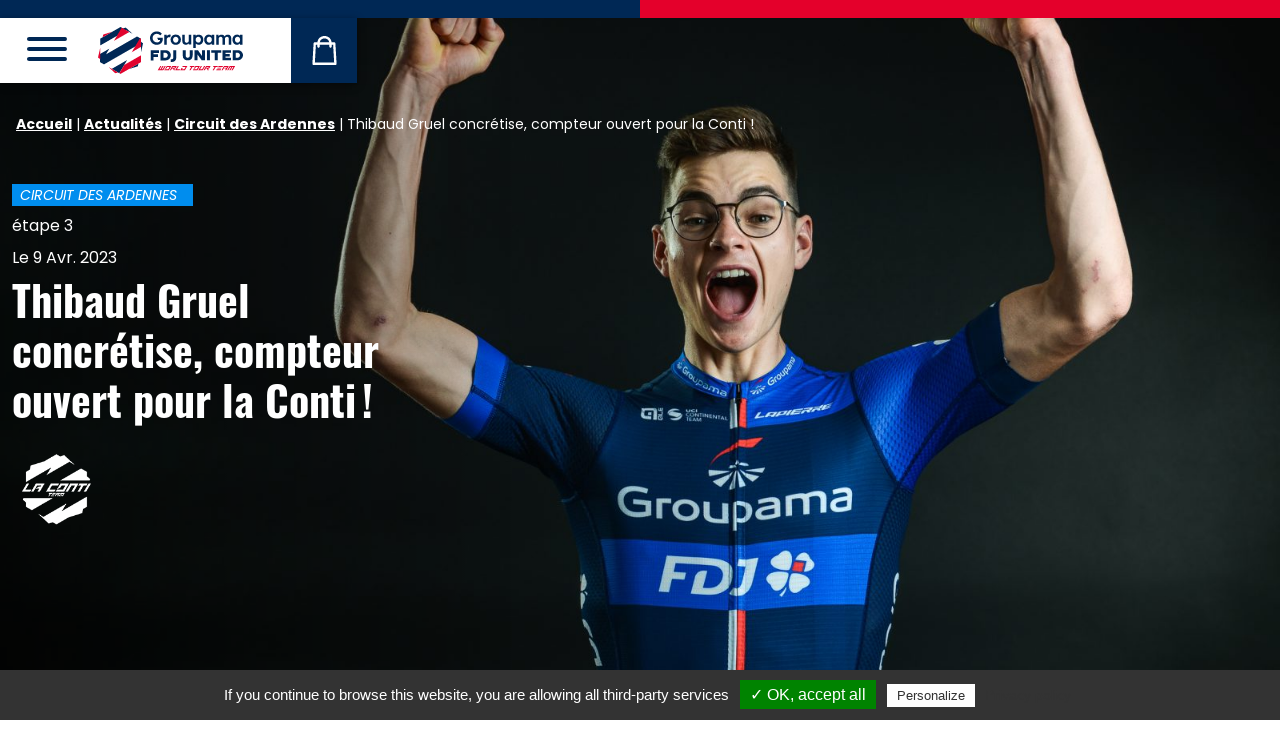

--- FILE ---
content_type: text/html; charset=UTF-8
request_url: https://www.equipecycliste-groupama-fdj.fr/actualites/thibaud-gruel-concretise-compteur-ouvert-pour-la-conti/
body_size: 93956
content:
<!doctype html>
<html >
<head>
    <meta charset=""/>
    <meta http-equiv="Content-Type" content="text/html; charset=UTF-8"/>
    <meta name="viewport" content="width=device-width, initial-scale=1">
            <link rel="icon" type="image/png" href="/favicon/favicon-96x96.png" sizes="96x96" />
        <link rel="icon" type="image/svg+xml" href="/favicon/favicon.svg" />
        <link rel="shortcut icon" href="/favicon/favicon.ico" />
        <link rel="apple-touch-icon" sizes="180x180" href="/favicon/apple-touch-icon.png" />
        <meta name="apple-mobile-web-app-title" content="Groupama FDJ UNITED" />
        <link rel="manifest" href="/favicon/site.webmanifest" />
    
    <meta name="msapplication-TileColor" content="#ffffff">
    <meta name="theme-color" content="#ffffff">
    <meta name="google-site-verification" content="a5IkFcgTLLEFwbCylH4ZSBm5azzZqUaBRQ1v2bgpIoY"/>
    <meta name='robots' content='index, follow, max-image-preview:large, max-snippet:-1, max-video-preview:-1' />

	<!-- This site is optimized with the Yoast SEO plugin v26.6 - https://yoast.com/wordpress/plugins/seo/ -->
	<title>Thibaud Gruel concrétise, compteur ouvert pour la Conti !</title>
<link data-rocket-prefetch href="https://www.gstatic.com" rel="dns-prefetch">
<link data-rocket-prefetch href="https://www.recaptcha.net" rel="dns-prefetch"><link rel="preload" data-rocket-preload as="image" href="https://www.equipecycliste-groupama-fdj.fr/app/uploads/2023/04/Gruel-Thibaud-43-1600x1068.jpg" fetchpriority="high">
	<meta name="description" content="Il n’aura fallu qu’un petit mois de compétition pour voir «&nbsp;La Conti&nbsp;» Groupama-FDJ décrocher sa première victoire de l’année. Déjà auteur d’un" />
	<link rel="canonical" href="https://www.equipecycliste-groupama-fdj.fr/actualites/thibaud-gruel-concretise-compteur-ouvert-pour-la-conti/" />
	<meta property="og:locale" content="fr_FR" />
	<meta property="og:type" content="article" />
	<meta property="og:title" content="Thibaud Gruel concrétise, compteur ouvert pour la Conti !" />
	<meta property="og:description" content="Il n’aura fallu qu’un petit mois de compétition pour voir «&nbsp;La Conti&nbsp;» Groupama-FDJ décrocher sa première victoire de l’année. Déjà auteur d’un" />
	<meta property="og:url" content="https://www.equipecycliste-groupama-fdj.fr/actualites/thibaud-gruel-concretise-compteur-ouvert-pour-la-conti/" />
	<meta property="og:site_name" content="Équipe Cycliste Groupama-FDJ" />
	<meta property="article:publisher" content="https://www.facebook.com/equipecyclistegroupamafdj/" />
	<meta property="article:published_time" content="2023-04-09T10:13:15+00:00" />
	<meta property="article:modified_time" content="2023-04-09T10:13:16+00:00" />
	<meta property="og:image" content="https://www.equipecycliste-groupama-fdj.fr/app/uploads/2023/04/Gruel-Thibaud-43.jpg" />
	<meta property="og:image:width" content="2500" />
	<meta property="og:image:height" content="1669" />
	<meta property="og:image:type" content="image/jpeg" />
	<meta name="author" content="Alexandre" />
	<meta name="twitter:card" content="summary_large_image" />
	<meta name="twitter:creator" content="@groupamafdj" />
	<meta name="twitter:site" content="@groupamafdj" />
	<meta name="twitter:label1" content="Written by" />
	<meta name="twitter:data1" content="Alexandre" />
	<meta name="twitter:label2" content="Est. reading time" />
	<meta name="twitter:data2" content="6 minutes" />
	<script type="application/ld+json" class="yoast-schema-graph">{"@context":"https://schema.org","@graph":[{"@type":"WebPage","@id":"https://www.equipecycliste-groupama-fdj.fr/actualites/thibaud-gruel-concretise-compteur-ouvert-pour-la-conti/","url":"https://www.equipecycliste-groupama-fdj.fr/actualites/thibaud-gruel-concretise-compteur-ouvert-pour-la-conti/","name":"Thibaud Gruel concrétise, compteur ouvert pour la Conti !","isPartOf":{"@id":"https://www.equipecycliste-groupama-fdj.fr/#website"},"primaryImageOfPage":{"@id":"https://www.equipecycliste-groupama-fdj.fr/actualites/thibaud-gruel-concretise-compteur-ouvert-pour-la-conti/#primaryimage"},"image":{"@id":"https://www.equipecycliste-groupama-fdj.fr/actualites/thibaud-gruel-concretise-compteur-ouvert-pour-la-conti/#primaryimage"},"thumbnailUrl":"https://www.equipecycliste-groupama-fdj.fr/app/uploads/2023/04/Gruel-Thibaud-43.jpg","datePublished":"2023-04-09T10:13:15+00:00","dateModified":"2023-04-09T10:13:16+00:00","author":{"@id":"https://www.equipecycliste-groupama-fdj.fr/#/schema/person/f41f4e06d23112e80e2ca3e0d13ab558"},"description":"Il n’aura fallu qu’un petit mois de compétition pour voir «&nbsp;La Conti&nbsp;» Groupama-FDJ décrocher sa première victoire de l’année. Déjà auteur d’un","breadcrumb":{"@id":"https://www.equipecycliste-groupama-fdj.fr/actualites/thibaud-gruel-concretise-compteur-ouvert-pour-la-conti/#breadcrumb"},"inLanguage":"fr-FR","potentialAction":[{"@type":"ReadAction","target":["https://www.equipecycliste-groupama-fdj.fr/actualites/thibaud-gruel-concretise-compteur-ouvert-pour-la-conti/"]}]},{"@type":"ImageObject","inLanguage":"fr-FR","@id":"https://www.equipecycliste-groupama-fdj.fr/actualites/thibaud-gruel-concretise-compteur-ouvert-pour-la-conti/#primaryimage","url":"https://www.equipecycliste-groupama-fdj.fr/app/uploads/2023/04/Gruel-Thibaud-43.jpg","contentUrl":"https://www.equipecycliste-groupama-fdj.fr/app/uploads/2023/04/Gruel-Thibaud-43.jpg","width":2500,"height":1669},{"@type":"BreadcrumbList","@id":"https://www.equipecycliste-groupama-fdj.fr/actualites/thibaud-gruel-concretise-compteur-ouvert-pour-la-conti/#breadcrumb","itemListElement":[{"@type":"ListItem","position":1,"name":"Accueil","item":"https://www.equipecycliste-groupama-fdj.fr/"},{"@type":"ListItem","position":2,"name":"Actualités","item":"https://www.equipecycliste-groupama-fdj.fr/actualites/"},{"@type":"ListItem","position":3,"name":"Circuit des Ardennes","item":"https://www.equipecycliste-groupama-fdj.fr/actualites/categorie/circuit-des-ardennes/"},{"@type":"ListItem","position":4,"name":"Thibaud Gruel concrétise, compteur ouvert pour la Conti !"}]},{"@type":"WebSite","@id":"https://www.equipecycliste-groupama-fdj.fr/#website","url":"https://www.equipecycliste-groupama-fdj.fr/","name":"Équipe Cycliste Groupama-FDJ","description":"","potentialAction":[{"@type":"SearchAction","target":{"@type":"EntryPoint","urlTemplate":"https://www.equipecycliste-groupama-fdj.fr/?s={search_term_string}"},"query-input":{"@type":"PropertyValueSpecification","valueRequired":true,"valueName":"search_term_string"}}],"inLanguage":"fr-FR"},{"@type":"Person","@id":"https://www.equipecycliste-groupama-fdj.fr/#/schema/person/f41f4e06d23112e80e2ca3e0d13ab558","name":"Alexandre","image":{"@type":"ImageObject","inLanguage":"fr-FR","@id":"https://www.equipecycliste-groupama-fdj.fr/#/schema/person/image/","url":"https://secure.gravatar.com/avatar/eeca7889dcb8155e15cef816d78233ca907c88e7f440459bed73f7d9177a916b?s=96&d=mm&r=g","contentUrl":"https://secure.gravatar.com/avatar/eeca7889dcb8155e15cef816d78233ca907c88e7f440459bed73f7d9177a916b?s=96&d=mm&r=g","caption":"Alexandre"}}]}</script>
	<!-- / Yoast SEO plugin. -->



<link rel="alternate" type="application/rss+xml" title="Équipe Cycliste Groupama-FDJ &raquo; Flux" href="https://www.equipecycliste-groupama-fdj.fr/feed/" />
<link rel="alternate" type="application/rss+xml" title="Équipe Cycliste Groupama-FDJ &raquo; Flux des commentaires" href="https://www.equipecycliste-groupama-fdj.fr/comments/feed/" />
<link rel="alternate" type="application/rss+xml" title="Équipe Cycliste Groupama-FDJ &raquo; Thibaud Gruel concrétise, compteur ouvert pour la Conti ! Flux des commentaires" href="https://www.equipecycliste-groupama-fdj.fr/actualites/thibaud-gruel-concretise-compteur-ouvert-pour-la-conti/feed/" />
<link rel="alternate" title="oEmbed (JSON)" type="application/json+oembed" href="https://www.equipecycliste-groupama-fdj.fr/wp-json/oembed/1.0/embed?url=https%3A%2F%2Fwww.equipecycliste-groupama-fdj.fr%2Factualites%2Fthibaud-gruel-concretise-compteur-ouvert-pour-la-conti%2F" />
<link rel="alternate" title="oEmbed (XML)" type="text/xml+oembed" href="https://www.equipecycliste-groupama-fdj.fr/wp-json/oembed/1.0/embed?url=https%3A%2F%2Fwww.equipecycliste-groupama-fdj.fr%2Factualites%2Fthibaud-gruel-concretise-compteur-ouvert-pour-la-conti%2F&#038;format=xml" />
<style id='wp-img-auto-sizes-contain-inline-css' type='text/css'>
img:is([sizes=auto i],[sizes^="auto," i]){contain-intrinsic-size:3000px 1500px}
/*# sourceURL=wp-img-auto-sizes-contain-inline-css */
</style>
<link data-minify="1" rel='stylesheet' id='sgr-css' href='https://www.equipecycliste-groupama-fdj.fr/app/cache/min/1/app/plugins/simple-google-recaptcha/sgr.css?ver=1767888987' type='text/css' media='all' />
<link rel='stylesheet' id='sbi_styles-css' href='https://www.equipecycliste-groupama-fdj.fr/app/plugins/instagram-feed-pro/css/sbi-styles.min.css?ver=6.9.0' type='text/css' media='all' />
<style id='wp-block-library-inline-css' type='text/css'>
:root{--wp-block-synced-color:#7a00df;--wp-block-synced-color--rgb:122,0,223;--wp-bound-block-color:var(--wp-block-synced-color);--wp-editor-canvas-background:#ddd;--wp-admin-theme-color:#007cba;--wp-admin-theme-color--rgb:0,124,186;--wp-admin-theme-color-darker-10:#006ba1;--wp-admin-theme-color-darker-10--rgb:0,107,160.5;--wp-admin-theme-color-darker-20:#005a87;--wp-admin-theme-color-darker-20--rgb:0,90,135;--wp-admin-border-width-focus:2px}@media (min-resolution:192dpi){:root{--wp-admin-border-width-focus:1.5px}}.wp-element-button{cursor:pointer}:root .has-very-light-gray-background-color{background-color:#eee}:root .has-very-dark-gray-background-color{background-color:#313131}:root .has-very-light-gray-color{color:#eee}:root .has-very-dark-gray-color{color:#313131}:root .has-vivid-green-cyan-to-vivid-cyan-blue-gradient-background{background:linear-gradient(135deg,#00d084,#0693e3)}:root .has-purple-crush-gradient-background{background:linear-gradient(135deg,#34e2e4,#4721fb 50%,#ab1dfe)}:root .has-hazy-dawn-gradient-background{background:linear-gradient(135deg,#faaca8,#dad0ec)}:root .has-subdued-olive-gradient-background{background:linear-gradient(135deg,#fafae1,#67a671)}:root .has-atomic-cream-gradient-background{background:linear-gradient(135deg,#fdd79a,#004a59)}:root .has-nightshade-gradient-background{background:linear-gradient(135deg,#330968,#31cdcf)}:root .has-midnight-gradient-background{background:linear-gradient(135deg,#020381,#2874fc)}:root{--wp--preset--font-size--normal:16px;--wp--preset--font-size--huge:42px}.has-regular-font-size{font-size:1em}.has-larger-font-size{font-size:2.625em}.has-normal-font-size{font-size:var(--wp--preset--font-size--normal)}.has-huge-font-size{font-size:var(--wp--preset--font-size--huge)}.has-text-align-center{text-align:center}.has-text-align-left{text-align:left}.has-text-align-right{text-align:right}.has-fit-text{white-space:nowrap!important}#end-resizable-editor-section{display:none}.aligncenter{clear:both}.items-justified-left{justify-content:flex-start}.items-justified-center{justify-content:center}.items-justified-right{justify-content:flex-end}.items-justified-space-between{justify-content:space-between}.screen-reader-text{border:0;clip-path:inset(50%);height:1px;margin:-1px;overflow:hidden;padding:0;position:absolute;width:1px;word-wrap:normal!important}.screen-reader-text:focus{background-color:#ddd;clip-path:none;color:#444;display:block;font-size:1em;height:auto;left:5px;line-height:normal;padding:15px 23px 14px;text-decoration:none;top:5px;width:auto;z-index:100000}html :where(.has-border-color){border-style:solid}html :where([style*=border-top-color]){border-top-style:solid}html :where([style*=border-right-color]){border-right-style:solid}html :where([style*=border-bottom-color]){border-bottom-style:solid}html :where([style*=border-left-color]){border-left-style:solid}html :where([style*=border-width]){border-style:solid}html :where([style*=border-top-width]){border-top-style:solid}html :where([style*=border-right-width]){border-right-style:solid}html :where([style*=border-bottom-width]){border-bottom-style:solid}html :where([style*=border-left-width]){border-left-style:solid}html :where(img[class*=wp-image-]){height:auto;max-width:100%}:where(figure){margin:0 0 1em}html :where(.is-position-sticky){--wp-admin--admin-bar--position-offset:var(--wp-admin--admin-bar--height,0px)}@media screen and (max-width:600px){html :where(.is-position-sticky){--wp-admin--admin-bar--position-offset:0px}}

/*# sourceURL=wp-block-library-inline-css */
</style><style id='wp-block-heading-inline-css' type='text/css'>
h1:where(.wp-block-heading).has-background,h2:where(.wp-block-heading).has-background,h3:where(.wp-block-heading).has-background,h4:where(.wp-block-heading).has-background,h5:where(.wp-block-heading).has-background,h6:where(.wp-block-heading).has-background{padding:1.25em 2.375em}h1.has-text-align-left[style*=writing-mode]:where([style*=vertical-lr]),h1.has-text-align-right[style*=writing-mode]:where([style*=vertical-rl]),h2.has-text-align-left[style*=writing-mode]:where([style*=vertical-lr]),h2.has-text-align-right[style*=writing-mode]:where([style*=vertical-rl]),h3.has-text-align-left[style*=writing-mode]:where([style*=vertical-lr]),h3.has-text-align-right[style*=writing-mode]:where([style*=vertical-rl]),h4.has-text-align-left[style*=writing-mode]:where([style*=vertical-lr]),h4.has-text-align-right[style*=writing-mode]:where([style*=vertical-rl]),h5.has-text-align-left[style*=writing-mode]:where([style*=vertical-lr]),h5.has-text-align-right[style*=writing-mode]:where([style*=vertical-rl]),h6.has-text-align-left[style*=writing-mode]:where([style*=vertical-lr]),h6.has-text-align-right[style*=writing-mode]:where([style*=vertical-rl]){rotate:180deg}
/*# sourceURL=https://www.equipecycliste-groupama-fdj.fr/wp/wp-includes/blocks/heading/style.min.css */
</style>
<style id='wp-block-paragraph-inline-css' type='text/css'>
.is-small-text{font-size:.875em}.is-regular-text{font-size:1em}.is-large-text{font-size:2.25em}.is-larger-text{font-size:3em}.has-drop-cap:not(:focus):first-letter{float:left;font-size:8.4em;font-style:normal;font-weight:100;line-height:.68;margin:.05em .1em 0 0;text-transform:uppercase}body.rtl .has-drop-cap:not(:focus):first-letter{float:none;margin-left:.1em}p.has-drop-cap.has-background{overflow:hidden}:root :where(p.has-background){padding:1.25em 2.375em}:where(p.has-text-color:not(.has-link-color)) a{color:inherit}p.has-text-align-left[style*="writing-mode:vertical-lr"],p.has-text-align-right[style*="writing-mode:vertical-rl"]{rotate:180deg}
/*# sourceURL=https://www.equipecycliste-groupama-fdj.fr/wp/wp-includes/blocks/paragraph/style.min.css */
</style>
<style id='global-styles-inline-css' type='text/css'>
:root{--wp--preset--aspect-ratio--square: 1;--wp--preset--aspect-ratio--4-3: 4/3;--wp--preset--aspect-ratio--3-4: 3/4;--wp--preset--aspect-ratio--3-2: 3/2;--wp--preset--aspect-ratio--2-3: 2/3;--wp--preset--aspect-ratio--16-9: 16/9;--wp--preset--aspect-ratio--9-16: 9/16;--wp--preset--color--black: #000000;--wp--preset--color--cyan-bluish-gray: #abb8c3;--wp--preset--color--white: #FFFFFF;--wp--preset--color--pale-pink: #f78da7;--wp--preset--color--vivid-red: #cf2e2e;--wp--preset--color--luminous-vivid-orange: #ff6900;--wp--preset--color--luminous-vivid-amber: #fcb900;--wp--preset--color--light-green-cyan: #7bdcb5;--wp--preset--color--vivid-green-cyan: #00d084;--wp--preset--color--pale-cyan-blue: #8ed1fc;--wp--preset--color--vivid-cyan-blue: #0693e3;--wp--preset--color--vivid-purple: #9b51e0;--wp--preset--color--blue: #002856;--wp--preset--color--blue-light: #005EB8;--wp--preset--color--red: #E4002B;--wp--preset--color--gray: #e9eaed;--wp--preset--gradient--vivid-cyan-blue-to-vivid-purple: linear-gradient(135deg,rgb(6,147,227) 0%,rgb(155,81,224) 100%);--wp--preset--gradient--light-green-cyan-to-vivid-green-cyan: linear-gradient(135deg,rgb(122,220,180) 0%,rgb(0,208,130) 100%);--wp--preset--gradient--luminous-vivid-amber-to-luminous-vivid-orange: linear-gradient(135deg,rgb(252,185,0) 0%,rgb(255,105,0) 100%);--wp--preset--gradient--luminous-vivid-orange-to-vivid-red: linear-gradient(135deg,rgb(255,105,0) 0%,rgb(207,46,46) 100%);--wp--preset--gradient--very-light-gray-to-cyan-bluish-gray: linear-gradient(135deg,rgb(238,238,238) 0%,rgb(169,184,195) 100%);--wp--preset--gradient--cool-to-warm-spectrum: linear-gradient(135deg,rgb(74,234,220) 0%,rgb(151,120,209) 20%,rgb(207,42,186) 40%,rgb(238,44,130) 60%,rgb(251,105,98) 80%,rgb(254,248,76) 100%);--wp--preset--gradient--blush-light-purple: linear-gradient(135deg,rgb(255,206,236) 0%,rgb(152,150,240) 100%);--wp--preset--gradient--blush-bordeaux: linear-gradient(135deg,rgb(254,205,165) 0%,rgb(254,45,45) 50%,rgb(107,0,62) 100%);--wp--preset--gradient--luminous-dusk: linear-gradient(135deg,rgb(255,203,112) 0%,rgb(199,81,192) 50%,rgb(65,88,208) 100%);--wp--preset--gradient--pale-ocean: linear-gradient(135deg,rgb(255,245,203) 0%,rgb(182,227,212) 50%,rgb(51,167,181) 100%);--wp--preset--gradient--electric-grass: linear-gradient(135deg,rgb(202,248,128) 0%,rgb(113,206,126) 100%);--wp--preset--gradient--midnight: linear-gradient(135deg,rgb(2,3,129) 0%,rgb(40,116,252) 100%);--wp--preset--font-size--small: 14px;--wp--preset--font-size--medium: 18px;--wp--preset--font-size--large: 36px;--wp--preset--font-size--x-large: 42px;--wp--preset--font-size--normal: 16px;--wp--preset--font-size--larger: 21px;--wp--preset--font-size--xlarger: 28px;--wp--preset--font-size--huge: 42px;--wp--preset--spacing--20: 0.44rem;--wp--preset--spacing--30: 0.67rem;--wp--preset--spacing--40: 1rem;--wp--preset--spacing--50: 1.5rem;--wp--preset--spacing--60: 2.25rem;--wp--preset--spacing--70: 3.38rem;--wp--preset--spacing--80: 5.06rem;--wp--preset--shadow--natural: 6px 6px 9px rgba(0, 0, 0, 0.2);--wp--preset--shadow--deep: 12px 12px 50px rgba(0, 0, 0, 0.4);--wp--preset--shadow--sharp: 6px 6px 0px rgba(0, 0, 0, 0.2);--wp--preset--shadow--outlined: 6px 6px 0px -3px rgb(255, 255, 255), 6px 6px rgb(0, 0, 0);--wp--preset--shadow--crisp: 6px 6px 0px rgb(0, 0, 0);}:where(.is-layout-flex){gap: 0.5em;}:where(.is-layout-grid){gap: 0.5em;}body .is-layout-flex{display: flex;}.is-layout-flex{flex-wrap: wrap;align-items: center;}.is-layout-flex > :is(*, div){margin: 0;}body .is-layout-grid{display: grid;}.is-layout-grid > :is(*, div){margin: 0;}:where(.wp-block-columns.is-layout-flex){gap: 2em;}:where(.wp-block-columns.is-layout-grid){gap: 2em;}:where(.wp-block-post-template.is-layout-flex){gap: 1.25em;}:where(.wp-block-post-template.is-layout-grid){gap: 1.25em;}.has-black-color{color: var(--wp--preset--color--black) !important;}.has-cyan-bluish-gray-color{color: var(--wp--preset--color--cyan-bluish-gray) !important;}.has-white-color{color: var(--wp--preset--color--white) !important;}.has-pale-pink-color{color: var(--wp--preset--color--pale-pink) !important;}.has-vivid-red-color{color: var(--wp--preset--color--vivid-red) !important;}.has-luminous-vivid-orange-color{color: var(--wp--preset--color--luminous-vivid-orange) !important;}.has-luminous-vivid-amber-color{color: var(--wp--preset--color--luminous-vivid-amber) !important;}.has-light-green-cyan-color{color: var(--wp--preset--color--light-green-cyan) !important;}.has-vivid-green-cyan-color{color: var(--wp--preset--color--vivid-green-cyan) !important;}.has-pale-cyan-blue-color{color: var(--wp--preset--color--pale-cyan-blue) !important;}.has-vivid-cyan-blue-color{color: var(--wp--preset--color--vivid-cyan-blue) !important;}.has-vivid-purple-color{color: var(--wp--preset--color--vivid-purple) !important;}.has-black-background-color{background-color: var(--wp--preset--color--black) !important;}.has-cyan-bluish-gray-background-color{background-color: var(--wp--preset--color--cyan-bluish-gray) !important;}.has-white-background-color{background-color: var(--wp--preset--color--white) !important;}.has-pale-pink-background-color{background-color: var(--wp--preset--color--pale-pink) !important;}.has-vivid-red-background-color{background-color: var(--wp--preset--color--vivid-red) !important;}.has-luminous-vivid-orange-background-color{background-color: var(--wp--preset--color--luminous-vivid-orange) !important;}.has-luminous-vivid-amber-background-color{background-color: var(--wp--preset--color--luminous-vivid-amber) !important;}.has-light-green-cyan-background-color{background-color: var(--wp--preset--color--light-green-cyan) !important;}.has-vivid-green-cyan-background-color{background-color: var(--wp--preset--color--vivid-green-cyan) !important;}.has-pale-cyan-blue-background-color{background-color: var(--wp--preset--color--pale-cyan-blue) !important;}.has-vivid-cyan-blue-background-color{background-color: var(--wp--preset--color--vivid-cyan-blue) !important;}.has-vivid-purple-background-color{background-color: var(--wp--preset--color--vivid-purple) !important;}.has-black-border-color{border-color: var(--wp--preset--color--black) !important;}.has-cyan-bluish-gray-border-color{border-color: var(--wp--preset--color--cyan-bluish-gray) !important;}.has-white-border-color{border-color: var(--wp--preset--color--white) !important;}.has-pale-pink-border-color{border-color: var(--wp--preset--color--pale-pink) !important;}.has-vivid-red-border-color{border-color: var(--wp--preset--color--vivid-red) !important;}.has-luminous-vivid-orange-border-color{border-color: var(--wp--preset--color--luminous-vivid-orange) !important;}.has-luminous-vivid-amber-border-color{border-color: var(--wp--preset--color--luminous-vivid-amber) !important;}.has-light-green-cyan-border-color{border-color: var(--wp--preset--color--light-green-cyan) !important;}.has-vivid-green-cyan-border-color{border-color: var(--wp--preset--color--vivid-green-cyan) !important;}.has-pale-cyan-blue-border-color{border-color: var(--wp--preset--color--pale-cyan-blue) !important;}.has-vivid-cyan-blue-border-color{border-color: var(--wp--preset--color--vivid-cyan-blue) !important;}.has-vivid-purple-border-color{border-color: var(--wp--preset--color--vivid-purple) !important;}.has-vivid-cyan-blue-to-vivid-purple-gradient-background{background: var(--wp--preset--gradient--vivid-cyan-blue-to-vivid-purple) !important;}.has-light-green-cyan-to-vivid-green-cyan-gradient-background{background: var(--wp--preset--gradient--light-green-cyan-to-vivid-green-cyan) !important;}.has-luminous-vivid-amber-to-luminous-vivid-orange-gradient-background{background: var(--wp--preset--gradient--luminous-vivid-amber-to-luminous-vivid-orange) !important;}.has-luminous-vivid-orange-to-vivid-red-gradient-background{background: var(--wp--preset--gradient--luminous-vivid-orange-to-vivid-red) !important;}.has-very-light-gray-to-cyan-bluish-gray-gradient-background{background: var(--wp--preset--gradient--very-light-gray-to-cyan-bluish-gray) !important;}.has-cool-to-warm-spectrum-gradient-background{background: var(--wp--preset--gradient--cool-to-warm-spectrum) !important;}.has-blush-light-purple-gradient-background{background: var(--wp--preset--gradient--blush-light-purple) !important;}.has-blush-bordeaux-gradient-background{background: var(--wp--preset--gradient--blush-bordeaux) !important;}.has-luminous-dusk-gradient-background{background: var(--wp--preset--gradient--luminous-dusk) !important;}.has-pale-ocean-gradient-background{background: var(--wp--preset--gradient--pale-ocean) !important;}.has-electric-grass-gradient-background{background: var(--wp--preset--gradient--electric-grass) !important;}.has-midnight-gradient-background{background: var(--wp--preset--gradient--midnight) !important;}.has-small-font-size{font-size: var(--wp--preset--font-size--small) !important;}.has-medium-font-size{font-size: var(--wp--preset--font-size--medium) !important;}.has-large-font-size{font-size: var(--wp--preset--font-size--large) !important;}.has-x-large-font-size{font-size: var(--wp--preset--font-size--x-large) !important;}
/*# sourceURL=global-styles-inline-css */
</style>

<style id='classic-theme-styles-inline-css' type='text/css'>
/*! This file is auto-generated */
.wp-block-button__link{color:#fff;background-color:#32373c;border-radius:9999px;box-shadow:none;text-decoration:none;padding:calc(.667em + 2px) calc(1.333em + 2px);font-size:1.125em}.wp-block-file__button{background:#32373c;color:#fff;text-decoration:none}
/*# sourceURL=/wp-includes/css/classic-themes.min.css */
</style>
<link data-minify="1" rel='stylesheet' id='cff_carousel_css-css' href='https://www.equipecycliste-groupama-fdj.fr/app/cache/min/1/app/plugins/cff-extensions/cff-carousel/css/carousel.css?ver=1767888987' type='text/css' media='all' />
<link rel='stylesheet' id='ctf_styles-css' href='https://www.equipecycliste-groupama-fdj.fr/app/plugins/custom-twitter-feeds-pro/css/ctf-styles.min.css?ver=2.5.2' type='text/css' media='all' />
<link rel='stylesheet' id='cff-css' href='https://www.equipecycliste-groupama-fdj.fr/app/plugins/custom-facebook-feed-pro/assets/css/cff-style.min.css?ver=4.7.4' type='text/css' media='all' />
<link data-minify="1" rel='stylesheet' id='styles-front-2026-css' href='https://www.equipecycliste-groupama-fdj.fr/app/cache/min/1/app/themes/groupamafdj_v2/build/493.ebd7438b.css?ver=1767888987' type='text/css' media='all' />
<link data-minify="1" rel='stylesheet' id='styles-front-2026_1-css' href='https://www.equipecycliste-groupama-fdj.fr/app/cache/min/1/app/themes/groupamafdj_v2/build/styles-front-2026.27aa83d3.css?ver=1767953529' type='text/css' media='all' />
<script type="text/javascript" id="sgr-js-extra">
/* <![CDATA[ */
var sgr = {"sgr_site_key":"6LdhrKQUAAAAAKGimPmGQpKt2Y8qTFLq6VLJnRVz"};
//# sourceURL=sgr-js-extra
/* ]]> */
</script>
<script data-minify="1" type="text/javascript" src="https://www.equipecycliste-groupama-fdj.fr/app/cache/min/1/app/plugins/simple-google-recaptcha/sgr.js?ver=1767888987" id="sgr-js"></script>
<script type="text/javascript" src="https://www.equipecycliste-groupama-fdj.fr/wp/wp-includes/js/jquery/jquery.min.js?ver=3.7.1" id="jquery-core-js"></script>
<script type="text/javascript" src="https://www.equipecycliste-groupama-fdj.fr/wp/wp-includes/js/jquery/jquery-migrate.min.js?ver=3.4.1" id="jquery-migrate-js"></script>
<script type="text/javascript" src="https://www.equipecycliste-groupama-fdj.fr/app/themes/groupamafdj_v2/js/tarteaucitron.js?ver=1.2.0" id="tarteaucitron-js"></script>
<link rel="https://api.w.org/" href="https://www.equipecycliste-groupama-fdj.fr/wp-json/" /><link rel="alternate" title="JSON" type="application/json" href="https://www.equipecycliste-groupama-fdj.fr/wp-json/wp/v2/posts/22864" /><link rel="EditURI" type="application/rsd+xml" title="RSD" href="https://www.equipecycliste-groupama-fdj.fr/wp/xmlrpc.php?rsd" />
<meta name="generator" content="WordPress 6.9" />
<link rel='shortlink' href='https://www.equipecycliste-groupama-fdj.fr/?p=22864' />
<!-- Custom Facebook Feed JS vars -->
<script type="text/javascript">
var cffsiteurl = "https://www.equipecycliste-groupama-fdj.fr/app/plugins";
var cffajaxurl = "https://www.equipecycliste-groupama-fdj.fr/wp/wp-admin/admin-ajax.php";


var cfflinkhashtags = "true";
</script>
<noscript><style id="rocket-lazyload-nojs-css">.rll-youtube-player, [data-lazy-src]{display:none !important;}</style></noscript>
    </head>
<body class="wp-singular post-template-default single single-post postid-22864 single-format-standard wp-embed-responsive wp-theme-groupamafdj_v2 internal singular theme-2026  theme-2026">
    <div  class="wrapper">
                    <div  class="header-top">
                <div  class="separator"><div  class="separator__inner"></div></div>
            </div>
                                            <div  class="site-header">
    <div  class="site-header__container">
        <div class="header">
            <button class="hamburger main-menu__hamburger hamburger--stand" type="button" id="main-menu-btn"
                    data-bs-toggle="offcanvas" data-bs-target="#menu-sidebar" aria-controls="menu-sidebar">
                <span class="hamburger-box"><span class="hamburger-inner"></span></span>
            </button>

            
            <div class="brand-logo" role="banner">
            <a class="brand-logo__link" href="https://www.equipecycliste-groupama-fdj.fr/" rel="home">
                                    <img src="/app/themes/groupamafdj_v2/build/images/logo-2026/logo-2026.67c05d4c.svg"
                         width="145" height="48" alt="" class="img-fluid" />
                                <span class="screen-reader-text"></span>
            </a>
            </div>

            <div class="header-shop">
                <a href="https://www.boutique-groupama-fdj.fr/fr/" target="_blank" rel="noopener noreferer">
                    <img src="/app/themes/groupamafdj_v2/build/images/icon-shop.8967f3e3.svg" width="25" height="29" alt="La Boutique">
                    <span class="sr-only sr-only-focusable">La Boutique</span>
                </a>
            </div>
        </div>
    </div>
</div>

<div  class="offcanvas offcanvas-start" tabindex="-1" id="menu-sidebar" aria-labelledby="menu-sidebar-label">
    <div  class="offcanvas-header">

                    <div class="language-switcher languages"><span class="language-switcher__item language-switcher__item--current">fr</span><a href="https://www.equipecycliste-groupama-fdj.fr/en/" class="language-switcher__item">en</a></div>
        
        <button class="hamburger main-menu__hamburger hamburger--stand is-active" type="button" data-bs-dismiss="offcanvas">
            <span class="hamburger-box"><span class="hamburger-inner"></span></span>
        </button>
    </div>
    <div  class="offcanvas-body" id="offcanvas-body-menu">
                            <nav class="main-menu">
                <ul class="main-menu__list">
                                                                                                    <li class="main-menu__list-item  menu-item menu-item-type-post_type menu-item-object-page menu-item-home menu-item-3378">
                                                                <a class="main-menu__link "
                                   target="" href="https://www.equipecycliste-groupama-fdj.fr/"
                                    
                                                                                                            >
                                    <span class="main-menu__link-text">Accueil</span>
                                </a></li>
                                                                                                                            <li class="main-menu__list-item  menu-item menu-item-type-post_type menu-item-object-page current_page_parent menu-item-3379">
                                                                <a class="main-menu__link "
                                   target="" href="https://www.equipecycliste-groupama-fdj.fr/actualites/"
                                    
                                                                                                            >
                                    <span class="main-menu__link-text">Actualités</span>
                                </a></li>
                                                                                                                            <li class="main-menu__list-item  menu-item menu-item-type-custom menu-item-object-custom menu-item-3380 menu-item-has-children">
                                                                <a class="main-menu__link main-menu__link--button"
                                   target="" href="#sub-menu-3380"
                                    role="button" data-bs-toggle="collapse" 
                                                                        aria-expanded="false" aria-controls="sub-menu-3380"
                                                                                                            >
                                    <span class="main-menu__link-text">Équipes</span>
                                </a><div id="sub-menu-3380" class="collapse ">
                                        <ul class="sub-menu">                                                <li class="main-menu__list-item main-menu__list-item--sub  menu-item menu-item-type-post_type menu-item-object-page menu-item-3414">
                                                    <a class="main-menu__link main-menu__link--sub" target="" href="https://www.equipecycliste-groupama-fdj.fr/qui-sommes-nous/" >
                                                        <span class="main-menu__link-text main-menu__link-text--sub">Qui sommes-nous</span>
                                                    </a>
                                                </li>                                                <li class="main-menu__list-item main-menu__list-item--sub  menu-item menu-item-type-taxonomy menu-item-object-team_name menu-item-3381">
                                                    <a class="main-menu__link main-menu__link--sub" target="" href="https://www.equipecycliste-groupama-fdj.fr/equipe/world-tour/" >
                                                        <span class="main-menu__link-text main-menu__link-text--sub">World Tour</span>
                                                    </a>
                                                </li>                                                <li class="main-menu__list-item main-menu__list-item--sub  menu-item menu-item-type-taxonomy menu-item-object-team_name menu-item-3382">
                                                    <a class="main-menu__link main-menu__link--sub" target="" href="https://www.equipecycliste-groupama-fdj.fr/equipe/la-conti/" >
                                                        <span class="main-menu__link-text main-menu__link-text--sub">La Conti</span>
                                                    </a>
                                                </li></ul>
                                    </div></li>
                                                                                                                            <li class="main-menu__list-item  menu-item menu-item-type-post_type_archive menu-item-object-event menu-item-3383">
                                                                <a class="main-menu__link "
                                   target="" href="https://www.equipecycliste-groupama-fdj.fr/calendrier-des-courses/"
                                    
                                                                                                            >
                                    <span class="main-menu__link-text">Calendrier</span>
                                </a></li>
                                                                                                                            <li class="main-menu__list-item  menu-item menu-item-type-post_type_archive menu-item-object-sponsor menu-item-3384">
                                                                <a class="main-menu__link "
                                   target="" href="https://www.equipecycliste-groupama-fdj.fr/partenaires/"
                                    
                                                                                                            >
                                    <span class="main-menu__link-text">Partenaires</span>
                                </a></li>
                                                                                                                            <li class="main-menu__list-item  menu-item menu-item-type-custom menu-item-object-custom menu-item-14296 menu-item-has-children">
                                                                <a class="main-menu__link main-menu__link--button"
                                   target="" href="#sub-menu-14296"
                                    role="button" data-bs-toggle="collapse" 
                                                                        aria-expanded="false" aria-controls="sub-menu-14296"
                                                                                                            >
                                    <span class="main-menu__link-text">Hospitalités</span>
                                </a><div id="sub-menu-14296" class="collapse ">
                                        <ul class="sub-menu">                                                <li class="main-menu__list-item main-menu__list-item--sub  menu-item menu-item-type-post_type menu-item-object-page menu-item-14299">
                                                    <a class="main-menu__link main-menu__link--sub" target="" href="https://www.equipecycliste-groupama-fdj.fr/au-plus-pres-des-coureurs/" >
                                                        <span class="main-menu__link-text main-menu__link-text--sub">Au plus près des coureurs</span>
                                                    </a>
                                                </li>                                                <li class="main-menu__list-item main-menu__list-item--sub  menu-item menu-item-type-post_type menu-item-object-page menu-item-14297">
                                                    <a class="main-menu__link main-menu__link--sub" target="" href="https://www.equipecycliste-groupama-fdj.fr/comme-un-pro/" >
                                                        <span class="main-menu__link-text main-menu__link-text--sub">Comme un Pro</span>
                                                    </a>
                                                </li>                                                <li class="main-menu__list-item main-menu__list-item--sub  menu-item menu-item-type-post_type menu-item-object-page menu-item-14300">
                                                    <a class="main-menu__link main-menu__link--sub" target="" href="https://www.equipecycliste-groupama-fdj.fr/au-coeur-de-lequipe/" >
                                                        <span class="main-menu__link-text main-menu__link-text--sub">Au cœur de l’équipe</span>
                                                    </a>
                                                </li></ul>
                                    </div></li>
                                                                                                                            <li class="main-menu__list-item  menu-item menu-item-type-custom menu-item-object-custom menu-item-3385">
                                                                <a class="main-menu__link "
                                   target="_blank" href="https://club-groupama-fdj.fr/"
                                    
                                                                                                            >
                                    <span class="main-menu__link-text">Club des Supporters</span>
                                </a></li>
                                                                                                                            <li class="main-menu__list-item  menu-item menu-item-type-post_type menu-item-object-page menu-item-3411">
                                                                <a class="main-menu__link "
                                   target="" href="https://www.equipecycliste-groupama-fdj.fr/espace-presse/"
                                    
                                                                                                            >
                                    <span class="main-menu__link-text">Espace Presse</span>
                                </a></li>
                                                                                                                                                          </ul>
            </nav>
                <hr>
        <div class="py-2">
            <a href="https://www.boutique-groupama-fdj.fr/" target="_blank" class="btn btn-light main-menu__list-item-last  menu-item menu-item-type-custom menu-item-object-custom menu-item-3410">
                Boutique Officielle
            </a>
        </div>
        <hr>
        <div class="py-2">
                        
            <nav class="network">
                <ul class="network__list">
                    <li class="network__list-item network__list-item--facebook">
                        <a href="https://facebook.com/equipecyclistegroupamafdj/" class="network__link" title="Facebook" rel="noopener, noreferer">
                            <img src="/app/themes/groupamafdj_v2/build/images/network-facebook.08474bf9.png"
                                 srcset="/app/themes/groupamafdj_v2/build/images/network-facebook.f7f41be6.svg"
                                 width="9" height="18"
                                 class="img-fluid"
                                 alt="Facebook" />
                            <span class="screen-reader-text ">Facebook</span>
                        </a>
                    </li>

                    <li class="network__list-item network__list-item--twitter">
                        <a href="https://twitter.com/groupamafdj" class="network__link" title="Twitter" rel="noopener, noreferer">
                            <img src="/app/themes/groupamafdj_v2/build/images/network-twitter.ec21ae04.png"
                                 srcset="/app/themes/groupamafdj_v2/build/images/network-twitter.e40da91f.svg"
                                 width="17" height="13"
                                 class="img-fluid"
                                 alt="Twitter" />
                            <span class="screen-reader-text ">Twitter</span>
                        </a>
                    </li>

                    <li class="network__list-item network__list-item--youtube">
                        <a href="https://www.youtube.com/channel/UCV7Kg31z9NB5r50l5EEzk4A" class="network__link" title="YouTube" rel="noopener, noreferer">
                            <img src="/app/themes/groupamafdj_v2/build/images/network-youtube.10b881ab.png"
                                 srcset="/app/themes/groupamafdj_v2/build/images/network-youtube.46fe3437.svg"
                                 width="16" height="18"
                                 class="img-fluid"
                                 alt="YouTube" />
                            <span class="screen-reader-text ">YouTube</span>
                        </a>
                    </li>

                    <li class="network__list-item network__list-item--instagram">
                        <a href="https://www.instagram.com/equipegroupamafdj/" class="network__link" title="Instagram" rel="noopener, noreferer">
                            <img src="/app/themes/groupamafdj_v2/build/images/network-instagram.0f2ab9bf.png"
                                 srcset="/app/themes/groupamafdj_v2/build/images/network-instagram.dc64c70c.svg"
                                 width="17" height="17"
                                 class="img-fluid"
                                 alt="Instagram" />
                            <span class="screen-reader-text ">Instagram</span>
                        </a>
                    </li>

                </ul>
            </nav>
        </div>
    </div>
</div>
                                        <main  id="main" class="site-content">
                    <article >
    <header class="single-header post-header">
            <style>
            #cover-22864 {
                position: absolute;
                top: 0;
                right: 0;
                bottom: 0;
                left: 0;
                width: 100%;
                height: 100%;
                background-size: cover;
                background-color: transparent;
                background-image: url('https://www.equipecycliste-groupama-fdj.fr/app/uploads/2023/04/Gruel-Thibaud-43-576x385.jpg');
                background-position: center center;
                background-repeat: no-repeat;
            }

            @media (min-width: 568px) and (max-width: 991px) {
                #cover-22864 {
                    background-image: url('https://www.equipecycliste-groupama-fdj.fr/app/uploads/2023/04/Gruel-Thibaud-43-992x662.jpg');
                }
            }

            @media (min-width: 992px) and (max-width: 1169px) {
                #cover-22864 {
                    background-image: url('https://www.equipecycliste-groupama-fdj.fr/app/uploads/2023/04/Gruel-Thibaud-43-1170x781.jpg');
                }
            }

            @media (min-width: 1170px) {
                #cover-22864 {
                    background-image: url('https://www.equipecycliste-groupama-fdj.fr/app/uploads/2023/04/Gruel-Thibaud-43-1600x1068.jpg');
                }
            }
        </style>
        <div class="single-header__cover">
            <div class="single-header__cover-object" id="cover-22864"></div>
        </div>
        <div class="single-header__container container-xxl">
        <div class="single-header__breadcrumb">
            <nav class="breadcrumbs" aria-label="Fil d'arianne"><ol class="breadcrumbs__list"><li class="breadcrumbs__list-item"><a class="breadcrumbs__link" href="https://www.equipecycliste-groupama-fdj.fr/">Accueil</a></li><li class="breadcrumbs__list-item"><a class="breadcrumbs__link" href="https://www.equipecycliste-groupama-fdj.fr/actualites/">Actualit&eacute;s</a></li><li class="breadcrumbs__list-item"><a class="breadcrumbs__link" href="https://www.equipecycliste-groupama-fdj.fr/actualites/categorie/circuit-des-ardennes/">Circuit des Ardennes</a></li><li class="breadcrumbs__list-item" aria-current="page"><span class="breadcrumbs__active">Thibaud Gruel concr&eacute;tise, compteur ouvert pour la Conti !</span></li></ol></nav>
        </div>
        <div class="single-header__body">
                                        <div class="ribbon ribbon--info mb-2 post-category">
                    <a href="https://www.equipecycliste-groupama-fdj.fr/actualites/categorie/circuit-des-ardennes/">
                        Circuit des Ardennes
                    </a>
                </div>
            
                            <div class="post-subtitle fs-base mb-2 text-white">
                    &eacute;tape 3
                </div>
            
            <p class="mb-1">
                <time class="post-date">
                                        Le 9 Avr. 2023
                </time>
            </p>

            <h1 class="primary-title">
                <a href="https://www.equipecycliste-groupama-fdj.fr/actualites/thibaud-gruel-concretise-compteur-ouvert-pour-la-conti/" title="Thibaud Gruel concrétise, compteur ouvert pour la Conti !" class="text-decoration-none text-reset">
                    Thibaud Gruel concr&eacute;tise, compteur ouvert pour la Conti&#8239;!
                </a>
            </h1>

                            <div class="icon-laconti mt-4">
                                            <picture>
                            <source srcset="/app/themes/groupamafdj_v2/build/images/laconti-2026.c3a5a415.png" media="(max-width: 767.98px)">
                            <img src="/app/themes/groupamafdj_v2/build/images/laconti-2026-white.91fde41e.png" alt="La Conti" width="auto" height="80">
                        </picture>

                                    </div>
                    </div>
    </div>
</header>

    <div class="separator separator--inversed"><div class="separator__inner"></div></div>
    <div class="content-area">
        <div class="container-xxl">
            <div class="editor-area">
                                <div class="editor-area__content">
                    
<p class="has-blue-light-color has-text-color"><strong>Il n’aura fallu qu’un petit mois de compétition pour voir «&nbsp;La Conti&nbsp;» Groupama-FDJ décrocher sa première victoire de l’année. Déjà auteur d’un podium en Croatie à l’occasion de la reprise, c’est Thibaud Gruel qui a débloqué le compteur ce samedi, à l’occasion de la troisième étape du Circuit des Ardennes. Le jeune homme de 18 ans s’est imposé en patron dans une arrivée en bosse à Haybes, et s’est par la même occasion hissé au quatrième rang du général à la veille de l’ultime étape.</strong></p>



<p>Avant deux courses d’un jour sur le sol transalpin en début de semaine prochaine, «&nbsp;La Conti&nbsp;» était alignée depuis ce jeudi sur le Circuit des Ardennes, dans le Nord-Est de la France. Notamment articulée autour de Thibaud Gruel, son homme en forme du début d’année, l’équipe bisontine a d’abord franchi les deux premières étapes sans sérieux dommages. <em>«&nbsp;La première étape était assez courte, 90 bornes, mais le final était un peu corsé et sous la pluie,</em> racontait Jérôme Gannat en introduction. <em>Le sprint final avait été un peu perturbé par une chute donc Thibaud n’avait pas pu sprinter correctement, mais il était déjà dans le coup avec Brieuc [Rolland]. La deuxième étape était bien plus longue (190 kilomètres), et le circuit final était très difficile avec une succession de murs. Joshua a d’abord ouvert la route pendant un moment au sein de l’échappée. Ils se sont fait rattraper à quarante kilomètres de l’arrivée, puis quand on est arrivé sur le circuit, un groupe de cinq est rentré sur l’échappée. Parmi eux, trois ont résisté pour se jouer la victoire. Thibaud a lui attaqué du peloton dans l’avant-dernière montée sur le circuit mais il s’est fait rattraper et a pris une cassure sur la ligne. Il était malgré tout au contact des meilleurs, avec Brieuc&nbsp;».</em></p>



<h4 class="has-blue-light-color has-text-color wp-block-heading"><strong><em>«&nbsp;Thibaut a fait preuve d’une grande maîtrise&nbsp;», </em></strong><strong>Jérôme Gannat</strong></h4>



<p>Douzième le premier jour et vingt-et-unième le lendemain, deux rangs derrière Brieuc Rolland, Thibaud Gruel attendait surtout l’étape de ce samedi<em>. «&nbsp;Même si c’était une étape typique des Ardennes et qu’il y avait 3000 mètres de dénivelé, les bosses demeuraient assez roulantes</em>, expliquait Jérôme. <em>On savait que dans cette arrivée en côte d’un kilomètre, au sein d’un peloton réduit, Thibaud avait une grosse chance de bien figurer&nbsp;».</em> Comme la veille, «&nbsp;La Conti&nbsp;» a dans un premier temps envoyé Joshua Golliker dans l’échappée. La course a néanmoins démarré de bonne heure et le Britannique a alors été distancé de la tête de course. <em>«&nbsp;À mi-parcours, on passait le Mont Malgré Tout (3 km à 9%), qui est un peu la bosse de référence ici et qui servait parfois de juge de paix au Critérium International quand il se disputait dans la région,</em> rappelait Jérôme. <em>On a eu un moment de frayeur car Thibaut a crevé peu avant le pied. Il a attaqué la bosse dans les dernières positions et il n’a pas basculé avec le premier groupe au sommet. Il a pu rentrer, aussi grâce à Jens [Verbrugghe] après quelques kilomètres de chasse. Brieuc était lui dans le premier groupe mais il a chuté, et c’était chaud pour lui également. Il s’est retrouvé dans un deuxième groupe avec des cassures. Heureusement, il a pu revenir dans la première côte de Robinson&nbsp;».</em></p>



<p>Empruntée à deux reprises dans les cinquante derniers kilomètres, cette ascension de sept kilomètres à 5% a été le théâtre de nombreuses offensives, tant sur le premier que sur le second passage. Quelques favoris ont porté l’estocade, sans jamais toutefois pouvoir créer une vraie différence, mais le peloton a lui perdu de nombreux éléments. Au sommet de la deuxième ascension, Thibaud Gruel et Brieuc Rolland étaient encore bien présents après s’être accrochés, et les derniers attaquants ont finalement été revus à moins de cinq kilomètres du terme. Dans la descente menant vers la côte finale à Haybes, le duo de «&nbsp;La Conti&nbsp;» est parfaitement remonté.&nbsp;<em>«&nbsp;C’était un sprint de trente-cinq mecs environ</em>, reprenait Jérôme. <em>Thibaud était déjà bien placé avec Brieuc avant le dernier virage puis il a bien mené son affaire. Il y avait un kilomètre de bosse, il a pris la roue du coureur de Tudor qui emmenait. Puis, quand il a vu les deux hommes de Circus-ReUz-Technord lancer, il a suivi et a produit son effort au bon moment. Il est parti de loin, mais comme c’était en bosse, c’était dur pour tout le monde. Il a fait preuve d’une grande maîtrise tactique et d’une bonne confiance pour signer une belle victoire&nbsp;».</em> En costaud, le jeune Français a réglé de manière assez nette Rémi Capron et Antonio Morgado sur la ligne, s’octroyant de fait son premier succès à cet échelon. <em>«&nbsp;Je ne me sentais pas forcément au top sur le circuit final, mais ça allait quand même</em>, disait-il. <em>J’ai attendu l’arrivée car je savais qu’elle me correspondait bien. J’étais bien placé quand il le fallait et j’ai fait une belle montée&nbsp;».</em></p>



<h4 class="has-blue-light-color has-text-color wp-block-heading"><strong><em>«&nbsp;Je veux savourer cette victoire&nbsp;»,</em></strong><strong> Thibaud Gruel</strong></h4>



<p>Après deux podiums il y a quelques semaines, le Tourangeau est donc venu concrétiser son bon comportement depuis le début d’année. <em>«&nbsp;Ça veut dire que le travail que j’ai fait cet hiver et qu’on a fait avec l’équipe en stage et jusqu’à maintenant marche</em>, confiait-il. <em>Ça signifie que j’ai bien progressé. J’avais plutôt bien démarré la saison, je me sens bien depuis cet hiver, et ce résultat valide tout ça. Pour l’instant, je veux savourer cette victoire et la partager avec mes coéquipiers&nbsp;»</em>. <em>«&nbsp;On attendait cette victoire, et Thibaut aussi car il était en bonne condition depuis le début de saison avec ses podiums en Croatie</em>, abondait Jérôme. <em>On voyait qu’il marchait très bien. Compte tenu de notre bilan de la saison passée, on avait évidemment hâte de gagner, mais on est aussi conscient qu’il nous faut un peu plus du temps, qu’il faut que tout le monde progresse. Ce n’est pas une libération mais une motivation pour l’ensemble du groupe. Le fait qu’un jeune de 18 ans gagne va donner envie à tous de continuer dans cette direction&nbsp;».</em> Brieuc Rolland a lui hérité de la douzième place ce samedi alors qu’au classement général, Thibaud Gruel se retrouve désormais au pied du podium, à trente-neuf secondes du leader Mathias Bregnhøj (Leopard TOGT) et à dix-neuf de la troisième place. <em>«&nbsp;Notre objectif au départ était une victoire d’étape et un top-10 au général,</em> concluait Jérôme. <em>Pour le moment, on est bien. L’étape de dimanche est difficile mais elle peut convenir à Thibaud. L’équipe du leader est très solide, mais rien n’est fait et tout le reste ne sera que du bonus&nbsp;».</em></p>



<p>Presque entièrement renouvelée à l’intersaison, «&nbsp;La Conti&nbsp;» est en tous les cas, petit à petit, en train de retrouver ses bonnes habitudes. <em>«&nbsp;On est toujours là, et avec des nouveaux coureurs&nbsp;!&nbsp;»,</em> souriait enfin Jérôme Gannat.</p>

                </div>

                <div class="share" data-controller="share">
  <div class="share__list">
    <a class="share__item share__item--facebook" href="https://www.facebook.com/sharer.php?u=https&#x3A;&#x2F;&#x2F;www.equipecycliste-groupama-fdj.fr&#x2F;actualites&#x2F;thibaud-gruel-concretise-compteur-ouvert-pour-la-conti&#x2F;" target="_blank" rel="noopener, noreferer" title="Partager Thibaud Gruel concrétise, compteur ouvert pour la Conti ! sur Facebook">
      <span class="hide">Partager sur Facebook</span>
    </a>
    <a class="share__item share__item--twitter" href="https://twitter.com/intent/tweet?url=https&#x3A;&#x2F;&#x2F;www.equipecycliste-groupama-fdj.fr&#x2F;actualites&#x2F;thibaud-gruel-concretise-compteur-ouvert-pour-la-conti&#x2F;&text=Thibaud Gruel concrétise, compteur ouvert pour la Conti !" target="_blank" rel="noopener, noreferer" title="Partager Thibaud Gruel concrétise, compteur ouvert pour la Conti ! sur Twitter">
      <span class="hide">Partager sur Twitter</span>
    </a>
    <a href="https://www.equipecycliste-groupama-fdj.fr/actualites/thibaud-gruel-concretise-compteur-ouvert-pour-la-conti/#respond" class="share__item share__item--comment">
      0
    </a>
  </div>
</div>

            </div>
        </div>
        <div  class="separator"><div class="separator__inner"></div></div>
            <aside class="single-post-related bg-gray py-4">
        <div class="container-xxl">
            <div class="row">
                <div class="col-12 col-lg-6 col-xl-7">
                    <h2 class="primary-title text-secondary text-2026-primary">En lien avec l&#039;actualité</h2>

                                            <div class="single-post-related__event">
                            <a href="https://www.equipecycliste-groupama-fdj.fr/calendrier-des-courses/circuit-des-ardennes-2/" id="event-miniature-22693"
   class="event-miniature event-miniature--sm event-miniature--la-conti"
   title="Circuit des Ardennes 6 - 9 Mars">
    <div class="event-miniature__body">
        <div class="event-miniature__period">
            <div class="event-miniature__period-inner">6 - 9 Mars</div>
        </div>
        <div class="event-miniature__country">
                            <span class="flag-icon flag-icon-fr"></span>
                    </div>
        <div class="event-miniature__logo-mobile">
                                            <div class="aspect-ratio event-miniature__logo-ratio">
                    <img src="https://www.equipecycliste-groupama-fdj.fr/app/uploads/2023/03/circuitardenneslogo23-768x411.jpg"
                         alt="Circuit des Ardennes"
                         width="768"
                         height="411" class="aspect-ratio--object-img event-miniature__picture"/>
                </div>
                    </div>
        <div class="event-miniature__content">
            <div class="event-miniature__content-inner">
                <h3 class="event-miniature__title">
                    <span itemprop="name">Circuit des Ardennes</span>
                </h3>
                                    <div class="event-miniature__meta">

                        <div class="event-miniature__step-count">
                                                            4 étapes
                                                    </div>

                                                    <div class="event-miniature__la-conti">
                                                                    <img src="/app/themes/groupamafdj_v2/build/images/laconti-2026-white.91fde41e.png" alt="La Conti" width="auto" height="60">
                                
                            </div>
                        
                    </div>
                            </div>
        </div>
    </div>

    <div class="event-miniature__logo">
                                <div class="aspect-ratio event-miniature__logo-ratio">
                <img src="https://www.equipecycliste-groupama-fdj.fr/app/uploads/2023/03/circuitardenneslogo23-768x411.jpg"
                     alt="Circuit des Ardennes"
                     width="768"
                     height="411" class="aspect-ratio--object-img event-miniature__picture"/>
            </div>
            </div>
</a>

                        </div>
                                    </div>
                                    <div class="col-12 col-lg-6 col-xl-5">
                        <div class="swiper-container my-4" data-controller="swiper-cyclist-post">
                            <div class="swiper-wrapper">
                                                                    <div class="swiper-slide cyclist-miniature-wrapper">
                                            <a href="https://www.equipecycliste-groupama-fdj.fr/equipe-cycliste/thibaud-gruel/" title="Thibaud Gruel" class="cyclist-miniature  has-rollover">
        <div class="cyclist-miniature__head">
            
            <div class="cyclist-miniature__figure">
                <img src="https://www.equipecycliste-groupama-fdj.fr/app/uploads/2022/12/Gruel-Thibaud-1-300x348.png" alt="Thibaud Gruel" class="cyclist-miniature__object" />
                                    <img src="https://www.equipecycliste-groupama-fdj.fr/app/uploads/2022/12/Gruel-Thibaud-98-300x449.jpg" class="cyclist-miniature__object cyclist-miniature__object--hover" />
                            </div>

            <div class="separator separator--inversed separator--initial"><div class="separator__inner"></div></div>
        </div>
        <div class="cyclist-miniature__body">
            <header class="cyclist-miniature__header">
                <h3 class="cyclist-miniature__header-title">Thibaud Gruel</h3>
                <p class="cyclist-miniature__header-speciality">Puncheur</p>
            </header>
                            <div class="cyclist-miniature__meta">
                    <span class="flag-icon flag-icon-squared flag-icon-fr"></span>
                </div>
                    </div>
    </a>

                                    </div>
                                                            </div>

                            <div class="swiper-bar mt-3">
                                <div class="swiper-button-prev" data-swiper-cyclist-post-target="navigationLeft"></div>
                                <div class="swiper-button-next" data-swiper-cyclist-post-target="navigationRight"></div>
                            </div>
                        </div>
                    </div>
                            </div>
        </div>
    </aside>

    <section class="bg-primary bg-2026-gradient py-5 text-white">
        <div class="container-xxl">
            <h2 class="fs-huge text-white font-alt fw-bold">A lire dans cette catégorie&hellip;</h2>

            <div class="swiper-container my-4" data-controller="swiper-post">
                <div class="swiper-wrapper">
                                            <div class="swiper-slide post-miniature-wrapper">
                            <div class="post-miniature position-relative">
    <div class="post-miniature__inner">
                    <div
               class="post-miniature__media">
                <img width="576" height="314" src="https://www.equipecycliste-groupama-fdj.fr/app/uploads/2024/04/WhatsApp-Image-2024-04-08-at-14.30.49-576x314.jpeg" class="attachment-sm size-sm wp-post-image" alt="" decoding="async" loading="lazy" srcset="https://www.equipecycliste-groupama-fdj.fr/app/uploads/2024/04/WhatsApp-Image-2024-04-08-at-14.30.49-576x314.jpeg 576w, https://www.equipecycliste-groupama-fdj.fr/app/uploads/2024/04/WhatsApp-Image-2024-04-08-at-14.30.49-300x164.jpeg 300w, https://www.equipecycliste-groupama-fdj.fr/app/uploads/2024/04/WhatsApp-Image-2024-04-08-at-14.30.49-1024x558.jpeg 1024w, https://www.equipecycliste-groupama-fdj.fr/app/uploads/2024/04/WhatsApp-Image-2024-04-08-at-14.30.49-768x419.jpeg 768w, https://www.equipecycliste-groupama-fdj.fr/app/uploads/2024/04/WhatsApp-Image-2024-04-08-at-14.30.49-1536x837.jpeg 1536w, https://www.equipecycliste-groupama-fdj.fr/app/uploads/2024/04/WhatsApp-Image-2024-04-08-at-14.30.49-150x82.jpeg 150w, https://www.equipecycliste-groupama-fdj.fr/app/uploads/2024/04/WhatsApp-Image-2024-04-08-at-14.30.49-992x541.jpeg 992w, https://www.equipecycliste-groupama-fdj.fr/app/uploads/2024/04/WhatsApp-Image-2024-04-08-at-14.30.49-1170x638.jpeg 1170w, https://www.equipecycliste-groupama-fdj.fr/app/uploads/2024/04/WhatsApp-Image-2024-04-08-at-14.30.49.jpeg 1600w" sizes="auto, (max-width: 576px) 100vw, 576px" />
            </div>
                <div class="post-miniature__metas">
            <time class="post-miniature__date text-reset">
                                le 8 avr. 2024
            </time>
            <span class="post-miniature__comment text-reset">
                0
            </span>
        </div>
        <header class="post-miniature__header">
            <h3 itemprop="name" class="post-miniature__title">
                <a itemprop="url" href="https://www.equipecycliste-groupama-fdj.fr/actualites/thibaud-gruel-cede-son-maillot-jaune-mais-flirte-avec-un-nouveau-succes/" title="Thibaud Gruel cède son maillot jaune mais flirte avec un nouveau succès" class="text-reset stretched-link">
                    Thibaud Gruel c&egrave;de son maillot jaune mais flirte avec un nouveau succ&egrave;s
                </a>
            </h3>
            <div class="post-miniature__footer">
                                                    <ul class="post-miniature__terms">
                                                    <li>
                                <span class="text-reset">#Circuit des Ardennes</span>
                            </li>
                                            </ul>
                
                                    <div class="post-miniature__subtitle">
                        &nbsp;-&nbsp;&eacute;tapes 3&nbsp;et 4
                    </div>
                            </div>
        </header>
    </div>
</div>

                        </div>
                                            <div class="swiper-slide post-miniature-wrapper">
                            <div class="post-miniature position-relative">
    <div class="post-miniature__inner">
                    <div
               class="post-miniature__media">
                <img width="576" height="376" src="https://www.equipecycliste-groupama-fdj.fr/app/uploads/2024/04/WhatsApp-Image-2024-04-05-at-17.16.52-576x376.jpeg" class="attachment-sm size-sm wp-post-image" alt="" decoding="async" loading="lazy" srcset="https://www.equipecycliste-groupama-fdj.fr/app/uploads/2024/04/WhatsApp-Image-2024-04-05-at-17.16.52-576x376.jpeg 576w, https://www.equipecycliste-groupama-fdj.fr/app/uploads/2024/04/WhatsApp-Image-2024-04-05-at-17.16.52-300x196.jpeg 300w, https://www.equipecycliste-groupama-fdj.fr/app/uploads/2024/04/WhatsApp-Image-2024-04-05-at-17.16.52-1024x669.jpeg 1024w, https://www.equipecycliste-groupama-fdj.fr/app/uploads/2024/04/WhatsApp-Image-2024-04-05-at-17.16.52-768x502.jpeg 768w, https://www.equipecycliste-groupama-fdj.fr/app/uploads/2024/04/WhatsApp-Image-2024-04-05-at-17.16.52-1536x1004.jpeg 1536w, https://www.equipecycliste-groupama-fdj.fr/app/uploads/2024/04/WhatsApp-Image-2024-04-05-at-17.16.52-1600x1045.jpeg 1600w, https://www.equipecycliste-groupama-fdj.fr/app/uploads/2024/04/WhatsApp-Image-2024-04-05-at-17.16.52-150x98.jpeg 150w, https://www.equipecycliste-groupama-fdj.fr/app/uploads/2024/04/WhatsApp-Image-2024-04-05-at-17.16.52-992x648.jpeg 992w, https://www.equipecycliste-groupama-fdj.fr/app/uploads/2024/04/WhatsApp-Image-2024-04-05-at-17.16.52-1170x764.jpeg 1170w, https://www.equipecycliste-groupama-fdj.fr/app/uploads/2024/04/WhatsApp-Image-2024-04-05-at-17.16.52.jpeg 2048w" sizes="auto, (max-width: 576px) 100vw, 576px" />
            </div>
                <div class="post-miniature__metas">
            <time class="post-miniature__date text-reset">
                                le 6 avr. 2024
            </time>
            <span class="post-miniature__comment text-reset">
                0
            </span>
        </div>
        <header class="post-miniature__header">
            <h3 itemprop="name" class="post-miniature__title">
                <a itemprop="url" href="https://www.equipecycliste-groupama-fdj.fr/actualites/thibaud-gruel-au-bon-souvenir-des-ardennes/" title="Thibaud Gruel au bon souvenir des Ardennes" class="text-reset stretched-link">
                    Thibaud Gruel au bon souvenir des Ardennes
                </a>
            </h3>
            <div class="post-miniature__footer">
                                                    <ul class="post-miniature__terms">
                                                    <li>
                                <span class="text-reset">#Circuit des Ardennes</span>
                            </li>
                                            </ul>
                
                                    <div class="post-miniature__subtitle">
                        &nbsp;-&nbsp;&eacute;tape 2
                    </div>
                            </div>
        </header>
    </div>
</div>

                        </div>
                                            <div class="swiper-slide post-miniature-wrapper">
                            <div class="post-miniature position-relative">
    <div class="post-miniature__inner">
                    <div
               class="post-miniature__media">
                <img width="576" height="384" src="https://www.equipecycliste-groupama-fdj.fr/app/uploads/2023/04/DSC_4612-576x384.jpg" class="attachment-sm size-sm wp-post-image" alt="" decoding="async" loading="lazy" srcset="https://www.equipecycliste-groupama-fdj.fr/app/uploads/2023/04/DSC_4612-576x384.jpg 576w, https://www.equipecycliste-groupama-fdj.fr/app/uploads/2023/04/DSC_4612-300x200.jpg 300w, https://www.equipecycliste-groupama-fdj.fr/app/uploads/2023/04/DSC_4612-1024x683.jpg 1024w, https://www.equipecycliste-groupama-fdj.fr/app/uploads/2023/04/DSC_4612-768x512.jpg 768w, https://www.equipecycliste-groupama-fdj.fr/app/uploads/2023/04/DSC_4612-1536x1024.jpg 1536w, https://www.equipecycliste-groupama-fdj.fr/app/uploads/2023/04/DSC_4612-2048x1366.jpg 2048w, https://www.equipecycliste-groupama-fdj.fr/app/uploads/2023/04/DSC_4612-1600x1067.jpg 1600w, https://www.equipecycliste-groupama-fdj.fr/app/uploads/2023/04/DSC_4612-150x100.jpg 150w, https://www.equipecycliste-groupama-fdj.fr/app/uploads/2023/04/DSC_4612-992x661.jpg 992w, https://www.equipecycliste-groupama-fdj.fr/app/uploads/2023/04/DSC_4612-1170x780.jpg 1170w" sizes="auto, (max-width: 576px) 100vw, 576px" />
            </div>
                <div class="post-miniature__metas">
            <time class="post-miniature__date text-reset">
                                le 11 avr. 2023
            </time>
            <span class="post-miniature__comment text-reset">
                0
            </span>
        </div>
        <header class="post-miniature__header">
            <h3 itemprop="name" class="post-miniature__title">
                <a itemprop="url" href="https://www.equipecycliste-groupama-fdj.fr/actualites/thibaud-gruel-conclut-par-deux-nouveaux-podiums/" title="Thibaud Gruel conclut par deux nouveaux podiums" class="text-reset stretched-link">
                    Thibaud Gruel conclut par deux nouveaux podiums
                </a>
            </h3>
            <div class="post-miniature__footer">
                                                    <ul class="post-miniature__terms">
                                                    <li>
                                <span class="text-reset">#Circuit des Ardennes</span>
                            </li>
                                            </ul>
                
                            </div>
        </header>
    </div>
</div>

                        </div>
                                    </div>
            </div>
        </div>
    </section>

    </div>
    <section id="comments" class="container-xxl comments-area">
    <div class="comments-area__container">
        <h2 class="comments-area__title text-2026-primary">              Aucun commentaire        </h2>

        <div class="comments comments-area__wrapper">

            
                                              </div>

                    <div class="comments-area__wrapper">
                	<div id="respond" class="comment-respond">
		<h3 id="reply-title" class="comment-reply-title"> <small><a rel="nofollow" id="cancel-comment-reply-link" href="/actualites/thibaud-gruel-concretise-compteur-ouvert-pour-la-conti/#respond" style="display:none;">Annuler la réponse</a></small></h3><form action="https://www.equipecycliste-groupama-fdj.fr/wp/wp-comments-post.php" method="post" id="commentform" class="comment-form"><div class="mb-3"><label for="comment">Ajouter un commentaire<span class="required">*</span></label><textarea class="form-control" id="comment" name="comment" aria-required="true" rows="3" ></textarea></div><div class="mb-3"><label for="author">Nom<span class="required">*</span></label><input type="text" class="form-control" id="author" name="author" autocomplete="name" value=""  aria-required="true"></div>
<div class="mb-3"><label for="email_address">Email<span class="required">*</span></label><input type="email" class="form-control" id="email_address" name="email" autocomplete="email" value=""  aria-required="true"></div>
<div class="form-check form-switch mb-3"><input type="checkbox" name="wp-comment-cookies-consent" value="yes" class="form-check-input" id="wp-comment-cookies-consent"><label class="form-check-label" for="wp-comment-cookies-consent">Enregistrer mon nom, mon e-mail et mon site web dans le navigateur pour mon prochain commentaire.</label></div>
<div class="form-check form-switch mb-3"><input type="checkbox" name="accept_newsletter" value="1" class="form-check-input" id="accept_newsletter"><label class="form-check-label" for="accept_newsletter">Je souhaite recevoir les informations et offres de l'&Eacute;quipe cycliste Groupama - FDJ.</label></div>
<div class="form-check form-switch mb-3"><input type="checkbox" name="accept_cgu" value="1" class="form-check-input" id="accept_cgu" aria-required="true"  ><label class="form-check-label" for="accept_cgu">J'accepte la <a tabindex="-1"  href="https://www.equipecycliste-groupama-fdj.fr/charte-dutilisation/" target="_blank">charte d'utilisation</a> du site de l'&Eacute;quipe cycliste Groupama - FDJ.</label></div>
<div class="form-check form-switch mb-3"><input type="checkbox" name="accept_policy" value="1" class="form-check-input" id="accept_policy" aria-required="true"  ><label class="form-check-label" for="accept_policy">J'ai pris connaissance de la <a tabindex="-1" href="https://www.equipecycliste-groupama-fdj.fr/donnees-personnelles/" target="_blank">politique de gestion des données personnelles</a> du site de l'&Eacute;quipe cycliste Groupama - FDJ.</label></div>
<div class="sgr-main"></div><div class="text-center my-6"><button type="submit" class="btn btn-primary text-uppercase fw-bold font-alt px-5 submit" name="submit" type="submit" id="submit">Envoyer</button> <input type='hidden' name='comment_post_ID' value='22864' id='comment_post_ID' />
<input type='hidden' name='comment_parent' id='comment_parent' value='0' />
</div></form>	</div><!-- #respond -->
	

            </div>
            </div>
</section>

</article>
                </main>
                                        <footer class="site-footer">
    <div class="container-xxl">

        <nav class="footer-menu">
            <ul class="footer-menu__list">
                                    <li class="footer-menu__list-item  menu-item menu-item-type-post_type menu-item-object-page menu-item-3415">
                        <a class="footer-menu__link" target="" href="https://www.equipecycliste-groupama-fdj.fr/qui-sommes-nous/" itemprop="url">
                            <span itemprop="name">Qui sommes-nous</span>
                        </a>
                    </li>
                                    <li class="footer-menu__list-item  menu-item menu-item-type-post_type menu-item-object-page menu-item-3386">
                        <a class="footer-menu__link" target="" href="https://www.equipecycliste-groupama-fdj.fr/espace-presse/" itemprop="url">
                            <span itemprop="name">Espace Presse</span>
                        </a>
                    </li>
                                    <li class="footer-menu__list-item  menu-item menu-item-type-post_type menu-item-object-page menu-item-3387">
                        <a class="footer-menu__link" target="" href="https://www.equipecycliste-groupama-fdj.fr/faq/" itemprop="url">
                            <span itemprop="name">FAQ</span>
                        </a>
                    </li>
                                    <li class="footer-menu__list-item  menu-item menu-item-type-post_type menu-item-object-page menu-item-3388">
                        <a class="footer-menu__link" target="" href="https://www.equipecycliste-groupama-fdj.fr/charte-dutilisation/" itemprop="url">
                            <span itemprop="name">Charte d’utilisation</span>
                        </a>
                    </li>
                                    <li class="footer-menu__list-item  menu-item menu-item-type-post_type menu-item-object-page menu-item-33289">
                        <a class="footer-menu__link" target="" href="https://www.equipecycliste-groupama-fdj.fr/accessibilite/" itemprop="url">
                            <span itemprop="name">Accessibilité non conforme</span>
                        </a>
                    </li>
                                    <li class="footer-menu__list-item  menu-item menu-item-type-post_type menu-item-object-page menu-item-3389">
                        <a class="footer-menu__link" target="" href="https://www.equipecycliste-groupama-fdj.fr/mentions-legales/" itemprop="url">
                            <span itemprop="name">Mentions légales</span>
                        </a>
                    </li>
                                    <li class="footer-menu__list-item  menu-item menu-item-type-post_type menu-item-object-page menu-item-privacy-policy menu-item-3628">
                        <a class="footer-menu__link" target="" href="https://www.equipecycliste-groupama-fdj.fr/donnees-personnelles/" itemprop="url">
                            <span itemprop="name">Données personnelles</span>
                        </a>
                    </li>
                                    <li class="footer-menu__list-item  menu-item menu-item-type-custom menu-item-object-custom menu-item-3390">
                        <a class="footer-menu__link" target="" href="https://www.groupama.fr/sponsoring-cyclisme" itemprop="url">
                            <span itemprop="name">Groupama</span>
                        </a>
                    </li>
                                    <li class="footer-menu__list-item  menu-item menu-item-type-custom menu-item-object-custom menu-item-3391">
                        <a class="footer-menu__link" target="" href="https://www.groupefdj.com/fr/groupe/fdj-et-le-sport-une-grande-histoire.html" itemprop="url">
                            <span itemprop="name">FDJ United</span>
                        </a>
                    </li>
                                    <li class="footer-menu__list-item  menu-item menu-item-type-custom menu-item-object-custom menu-item-3753">
                        <a class="footer-menu__link" target="_blank" href="mailto:contact.info@equipecyclistegroupamafdj.fr" itemprop="url">
                            <span itemprop="name">Nous contacter</span>
                        </a>
                    </li>
                            </ul>
        </nav>

        
<nav class="network">
  <ul class="network__list">
    <li class="network__list-item network__list-item--facebook">
      <a href="https://facebook.com/equipecyclistegroupamafdj/" class="network__link" title="Facebook" rel="noopener, noreferer">
        <img src="/app/themes/groupamafdj_v2/build/images/network-facebook.08474bf9.png"
             srcset="/app/themes/groupamafdj_v2/build/images/network-facebook.f7f41be6.svg"
             width="9" height="18"
             class="img-fluid"
             alt="Facebook" />
        <span class="screen-reader-text ">Facebook</span>
      </a>
    </li>

    <li class="network__list-item network__list-item--twitter">
      <a href="https://twitter.com/groupamafdj" class="network__link" title="Twitter" rel="noopener, noreferer">
        <img src="/app/themes/groupamafdj_v2/build/images/network-twitter.ec21ae04.png"
             srcset="/app/themes/groupamafdj_v2/build/images/network-twitter.e40da91f.svg"
             width="17" height="13"
             class="img-fluid"
             alt="Twitter" />
        <span class="screen-reader-text ">Twitter</span>
      </a>
    </li>

    <li class="network__list-item network__list-item--youtube">
      <a href="https://www.youtube.com/channel/UCV7Kg31z9NB5r50l5EEzk4A" class="network__link" title="YouTube" rel="noopener, noreferer">
        <img src="/app/themes/groupamafdj_v2/build/images/network-youtube.10b881ab.png"
             srcset="/app/themes/groupamafdj_v2/build/images/network-youtube.46fe3437.svg"
             width="16" height="18"
             class="img-fluid"
             alt="YouTube" />
        <span class="screen-reader-text ">YouTube</span>
      </a>
    </li>

    <li class="network__list-item network__list-item--instagram">
      <a href="https://www.instagram.com/equipegroupamafdj/" class="network__link" title="Instagram" rel="noopener, noreferer">
        <img src="/app/themes/groupamafdj_v2/build/images/network-instagram.0f2ab9bf.png"
             srcset="/app/themes/groupamafdj_v2/build/images/network-instagram.dc64c70c.svg"
             width="17" height="17"
             class="img-fluid"
             alt="Instagram" />
        <span class="screen-reader-text ">Instagram</span>
      </a>
    </li>
    
  </ul>

      <div class="language-switcher languages"><span class="language-switcher__item language-switcher__item--current">fr</span><a href="https://www.equipecycliste-groupama-fdj.fr/en/" class="language-switcher__item">en</a></div>
  </nav>

    </div>
</footer>
<div class="separator"><div class="separator__inner"></div></div>

            <script type="speculationrules">
{"prefetch":[{"source":"document","where":{"and":[{"href_matches":"/*"},{"not":{"href_matches":["/wp/wp-*.php","/wp/wp-admin/*","/app/uploads/*","/app/*","/app/plugins/*","/app/themes/groupamafdj_v2/*","/*\\?(.+)"]}},{"not":{"selector_matches":"a[rel~=\"nofollow\"]"}},{"not":{"selector_matches":".no-prefetch, .no-prefetch a"}}]},"eagerness":"conservative"}]}
</script>
<!-- Custom Feeds for Instagram JS -->
<script type="text/javascript">
var sbiajaxurl = "https://www.equipecycliste-groupama-fdj.fr/wp/wp-admin/admin-ajax.php";

</script>
<script type="text/javascript">
(function() {
				var expirationDate = new Date();
				expirationDate.setTime( expirationDate.getTime() + 31536000 * 1000 );
				document.cookie = "pll_language=fr; expires=" + expirationDate.toUTCString() + "; path=/; secure; SameSite=Lax";
			}());

</script>
<script data-minify="1" type="text/javascript" src="https://www.equipecycliste-groupama-fdj.fr/app/cache/min/1/app/plugins/cff-extensions/cff-carousel/js/carousel.js?ver=1767888987" id="cff_carousel_js-js"></script>
<script type="text/javascript" id="cffscripts-js-extra">
/* <![CDATA[ */
var cffOptions = {"placeholder":"https://www.equipecycliste-groupama-fdj.fr/app/plugins/custom-facebook-feed-pro/assets/img/placeholder.png","resized_url":"https://www.equipecycliste-groupama-fdj.fr/app/uploads/sb-facebook-feed-images/","nonce":"83a83c53e4"};
//# sourceURL=cffscripts-js-extra
/* ]]> */
</script>
<script type="text/javascript" src="https://www.equipecycliste-groupama-fdj.fr/app/plugins/custom-facebook-feed-pro/assets/js/cff-scripts.min.js?ver=4.7.4" id="cffscripts-js"></script>
<script type="text/javascript" id="rocket-browser-checker-js-after">
/* <![CDATA[ */
"use strict";var _createClass=function(){function defineProperties(target,props){for(var i=0;i<props.length;i++){var descriptor=props[i];descriptor.enumerable=descriptor.enumerable||!1,descriptor.configurable=!0,"value"in descriptor&&(descriptor.writable=!0),Object.defineProperty(target,descriptor.key,descriptor)}}return function(Constructor,protoProps,staticProps){return protoProps&&defineProperties(Constructor.prototype,protoProps),staticProps&&defineProperties(Constructor,staticProps),Constructor}}();function _classCallCheck(instance,Constructor){if(!(instance instanceof Constructor))throw new TypeError("Cannot call a class as a function")}var RocketBrowserCompatibilityChecker=function(){function RocketBrowserCompatibilityChecker(options){_classCallCheck(this,RocketBrowserCompatibilityChecker),this.passiveSupported=!1,this._checkPassiveOption(this),this.options=!!this.passiveSupported&&options}return _createClass(RocketBrowserCompatibilityChecker,[{key:"_checkPassiveOption",value:function(self){try{var options={get passive(){return!(self.passiveSupported=!0)}};window.addEventListener("test",null,options),window.removeEventListener("test",null,options)}catch(err){self.passiveSupported=!1}}},{key:"initRequestIdleCallback",value:function(){!1 in window&&(window.requestIdleCallback=function(cb){var start=Date.now();return setTimeout(function(){cb({didTimeout:!1,timeRemaining:function(){return Math.max(0,50-(Date.now()-start))}})},1)}),!1 in window&&(window.cancelIdleCallback=function(id){return clearTimeout(id)})}},{key:"isDataSaverModeOn",value:function(){return"connection"in navigator&&!0===navigator.connection.saveData}},{key:"supportsLinkPrefetch",value:function(){var elem=document.createElement("link");return elem.relList&&elem.relList.supports&&elem.relList.supports("prefetch")&&window.IntersectionObserver&&"isIntersecting"in IntersectionObserverEntry.prototype}},{key:"isSlowConnection",value:function(){return"connection"in navigator&&"effectiveType"in navigator.connection&&("2g"===navigator.connection.effectiveType||"slow-2g"===navigator.connection.effectiveType)}}]),RocketBrowserCompatibilityChecker}();
//# sourceURL=rocket-browser-checker-js-after
/* ]]> */
</script>
<script type="text/javascript" id="rocket-preload-links-js-extra">
/* <![CDATA[ */
var RocketPreloadLinksConfig = {"excludeUris":"/(?:.+/)?feed(?:/(?:.+/?)?)?$|/(?:.+/)?embed/|/(index.php/)?(.*)wp-json(/.*|$)|/refer/|/go/|/recommend/|/recommends/","usesTrailingSlash":"1","imageExt":"jpg|jpeg|gif|png|tiff|bmp|webp|avif|pdf|doc|docx|xls|xlsx|php","fileExt":"jpg|jpeg|gif|png|tiff|bmp|webp|avif|pdf|doc|docx|xls|xlsx|php|html|htm","siteUrl":"https://www.equipecycliste-groupama-fdj.fr","onHoverDelay":"100","rateThrottle":"3"};
//# sourceURL=rocket-preload-links-js-extra
/* ]]> */
</script>
<script type="text/javascript" id="rocket-preload-links-js-after">
/* <![CDATA[ */
(function() {
"use strict";var r="function"==typeof Symbol&&"symbol"==typeof Symbol.iterator?function(e){return typeof e}:function(e){return e&&"function"==typeof Symbol&&e.constructor===Symbol&&e!==Symbol.prototype?"symbol":typeof e},e=function(){function i(e,t){for(var n=0;n<t.length;n++){var i=t[n];i.enumerable=i.enumerable||!1,i.configurable=!0,"value"in i&&(i.writable=!0),Object.defineProperty(e,i.key,i)}}return function(e,t,n){return t&&i(e.prototype,t),n&&i(e,n),e}}();function i(e,t){if(!(e instanceof t))throw new TypeError("Cannot call a class as a function")}var t=function(){function n(e,t){i(this,n),this.browser=e,this.config=t,this.options=this.browser.options,this.prefetched=new Set,this.eventTime=null,this.threshold=1111,this.numOnHover=0}return e(n,[{key:"init",value:function(){!this.browser.supportsLinkPrefetch()||this.browser.isDataSaverModeOn()||this.browser.isSlowConnection()||(this.regex={excludeUris:RegExp(this.config.excludeUris,"i"),images:RegExp(".("+this.config.imageExt+")$","i"),fileExt:RegExp(".("+this.config.fileExt+")$","i")},this._initListeners(this))}},{key:"_initListeners",value:function(e){-1<this.config.onHoverDelay&&document.addEventListener("mouseover",e.listener.bind(e),e.listenerOptions),document.addEventListener("mousedown",e.listener.bind(e),e.listenerOptions),document.addEventListener("touchstart",e.listener.bind(e),e.listenerOptions)}},{key:"listener",value:function(e){var t=e.target.closest("a"),n=this._prepareUrl(t);if(null!==n)switch(e.type){case"mousedown":case"touchstart":this._addPrefetchLink(n);break;case"mouseover":this._earlyPrefetch(t,n,"mouseout")}}},{key:"_earlyPrefetch",value:function(t,e,n){var i=this,r=setTimeout(function(){if(r=null,0===i.numOnHover)setTimeout(function(){return i.numOnHover=0},1e3);else if(i.numOnHover>i.config.rateThrottle)return;i.numOnHover++,i._addPrefetchLink(e)},this.config.onHoverDelay);t.addEventListener(n,function e(){t.removeEventListener(n,e,{passive:!0}),null!==r&&(clearTimeout(r),r=null)},{passive:!0})}},{key:"_addPrefetchLink",value:function(i){return this.prefetched.add(i.href),new Promise(function(e,t){var n=document.createElement("link");n.rel="prefetch",n.href=i.href,n.onload=e,n.onerror=t,document.head.appendChild(n)}).catch(function(){})}},{key:"_prepareUrl",value:function(e){if(null===e||"object"!==(void 0===e?"undefined":r(e))||!1 in e||-1===["http:","https:"].indexOf(e.protocol))return null;var t=e.href.substring(0,this.config.siteUrl.length),n=this._getPathname(e.href,t),i={original:e.href,protocol:e.protocol,origin:t,pathname:n,href:t+n};return this._isLinkOk(i)?i:null}},{key:"_getPathname",value:function(e,t){var n=t?e.substring(this.config.siteUrl.length):e;return n.startsWith("/")||(n="/"+n),this._shouldAddTrailingSlash(n)?n+"/":n}},{key:"_shouldAddTrailingSlash",value:function(e){return this.config.usesTrailingSlash&&!e.endsWith("/")&&!this.regex.fileExt.test(e)}},{key:"_isLinkOk",value:function(e){return null!==e&&"object"===(void 0===e?"undefined":r(e))&&(!this.prefetched.has(e.href)&&e.origin===this.config.siteUrl&&-1===e.href.indexOf("?")&&-1===e.href.indexOf("#")&&!this.regex.excludeUris.test(e.href)&&!this.regex.images.test(e.href))}}],[{key:"run",value:function(){"undefined"!=typeof RocketPreloadLinksConfig&&new n(new RocketBrowserCompatibilityChecker({capture:!0,passive:!0}),RocketPreloadLinksConfig).init()}}]),n}();t.run();
}());

//# sourceURL=rocket-preload-links-js-after
/* ]]> */
</script>
<script data-minify="1" type="text/javascript" src="https://www.equipecycliste-groupama-fdj.fr/app/cache/min/1/app/themes/groupamafdj_v2/build/runtime.b83dd98e.js?ver=1767888987" id="script-front-js"></script>
<script data-minify="1" type="text/javascript" src="https://www.equipecycliste-groupama-fdj.fr/app/cache/min/1/app/themes/groupamafdj_v2/build/990.7135fa87.js?ver=1767888987" id="script-front_1-js"></script>
<script data-minify="1" type="text/javascript" src="https://www.equipecycliste-groupama-fdj.fr/app/cache/min/1/app/themes/groupamafdj_v2/build/script-front.e2b3fe9d.js?ver=1767888987" id="script-front_2-js"></script>
<script type="text/javascript" src="https://www.recaptcha.net/recaptcha/api.js?hl=fr_FR&amp;onload=sgr_2&amp;render=explicit&amp;ver=1768490315" id="sgr_recaptcha-js"></script>
<script>window.lazyLoadOptions={elements_selector:"iframe[data-lazy-src]",data_src:"lazy-src",data_srcset:"lazy-srcset",data_sizes:"lazy-sizes",class_loading:"lazyloading",class_loaded:"lazyloaded",threshold:300,callback_loaded:function(element){if(element.tagName==="IFRAME"&&element.dataset.rocketLazyload=="fitvidscompatible"){if(element.classList.contains("lazyloaded")){if(typeof window.jQuery!="undefined"){if(jQuery.fn.fitVids){jQuery(element).parent().fitVids()}}}}}};window.addEventListener('LazyLoad::Initialized',function(e){var lazyLoadInstance=e.detail.instance;if(window.MutationObserver){var observer=new MutationObserver(function(mutations){var image_count=0;var iframe_count=0;var rocketlazy_count=0;mutations.forEach(function(mutation){for(var i=0;i<mutation.addedNodes.length;i++){if(typeof mutation.addedNodes[i].getElementsByTagName!=='function'){continue}
if(typeof mutation.addedNodes[i].getElementsByClassName!=='function'){continue}
images=mutation.addedNodes[i].getElementsByTagName('img');is_image=mutation.addedNodes[i].tagName=="IMG";iframes=mutation.addedNodes[i].getElementsByTagName('iframe');is_iframe=mutation.addedNodes[i].tagName=="IFRAME";rocket_lazy=mutation.addedNodes[i].getElementsByClassName('rocket-lazyload');image_count+=images.length;iframe_count+=iframes.length;rocketlazy_count+=rocket_lazy.length;if(is_image){image_count+=1}
if(is_iframe){iframe_count+=1}}});if(image_count>0||iframe_count>0||rocketlazy_count>0){lazyLoadInstance.update()}});var b=document.getElementsByTagName("body")[0];var config={childList:!0,subtree:!0};observer.observe(b,config)}},!1)</script><script data-no-minify="1" async src="https://www.equipecycliste-groupama-fdj.fr/app/plugins/wp-rocket/assets/js/lazyload/17.8.3/lazyload.min.js"></script>
        </div>
    <script>
        tarteaucitron.init({
            "privacyUrl": "https:\/\/www.equipecycliste-groupama-fdj.fr\/donnees-personnelles\/",
            "hashtag": "#tarteaucitron",
            "cookieName": "consent",
            "orientation": "bottom",
            "showAlertSmall": false,
            "cookieslist": false,
            "adblocker": false,
            "AcceptAllCta" : true,
            "highPrivacy": false,
            "handleBrowserDNTRequest": false,
            "removeCredit": true,
            "moreInfoLink": false,
            "useExternalCss": false,
            "readmoreLink": "https:\/\/www.equipecycliste-groupama-fdj.fr\/donnees-personnelles\/"
        });
        tarteaucitron.user.googletagmanagerId = "GTM-KPWGKKQ";
        (tarteaucitron.job = tarteaucitron.job || []).push('googletagmanager');
    </script>
</body>
</html>

<!-- Performance optimized by Redis Object Cache. Learn more: https://wprediscache.com -->

<!-- Cached for great performance - Debug: cached@1768490315 -->

--- FILE ---
content_type: image/svg+xml
request_url: https://www.equipecycliste-groupama-fdj.fr/app/themes/groupamafdj_v2/build/images/swiper-nav-next.43935e3d.svg
body_size: -253
content:
<svg xmlns="http://www.w3.org/2000/svg" viewBox="0 0 40.25 40.24"><defs><style>.cls-1{fill:none;stroke:#004899;stroke-miterlimit:10;}</style></defs><g id="Calque_2" data-name="Calque 2"><g id="_1170px_grid" data-name="1170px grid"><ellipse class="cls-1" cx="20.13" cy="20.12" rx="19.63" ry="19.62"/><polyline class="cls-1" points="19.78 13.38 26.52 20.12 19.78 26.85"/><line class="cls-1" x1="26.52" y1="20.12" x2="13.73" y2="20.12"/></g></g></svg>

--- FILE ---
content_type: image/svg+xml
request_url: https://www.equipecycliste-groupama-fdj.fr/app/themes/groupamafdj_v2/build/images/network-blue-twitter.fb45157b.svg
body_size: -170
content:
<svg xmlns="http://www.w3.org/2000/svg" viewBox="0 0 15.3 12.43"><title>network-blue-Fichier 2</title><g id="ed058f01-caab-4067-9189-97d104f43b48" data-name="Calque 2"><g id="b79b1c7a-0390-4f26-8bbb-a6f16ab219eb" data-name="1170px grid"><path d="M0,11a8.89,8.89,0,0,0,4.81,1.41A8.87,8.87,0,0,0,13.73,3.1,6.76,6.76,0,0,0,15.3,1.47a6.47,6.47,0,0,1-1.81.5A3.14,3.14,0,0,0,14.87.23a6.23,6.23,0,0,1-2,.76A3.14,3.14,0,0,0,7.53,3.85,8.87,8.87,0,0,1,1.07.57,3.13,3.13,0,0,0,2,4.76,3,3,0,0,1,.61,4.37,3.15,3.15,0,0,0,3.13,7.49a3.07,3.07,0,0,1-1.42,0A3.14,3.14,0,0,0,4.65,9.72,6.28,6.28,0,0,1,0,11Z" fill="#0032a0"/></g></g></svg>